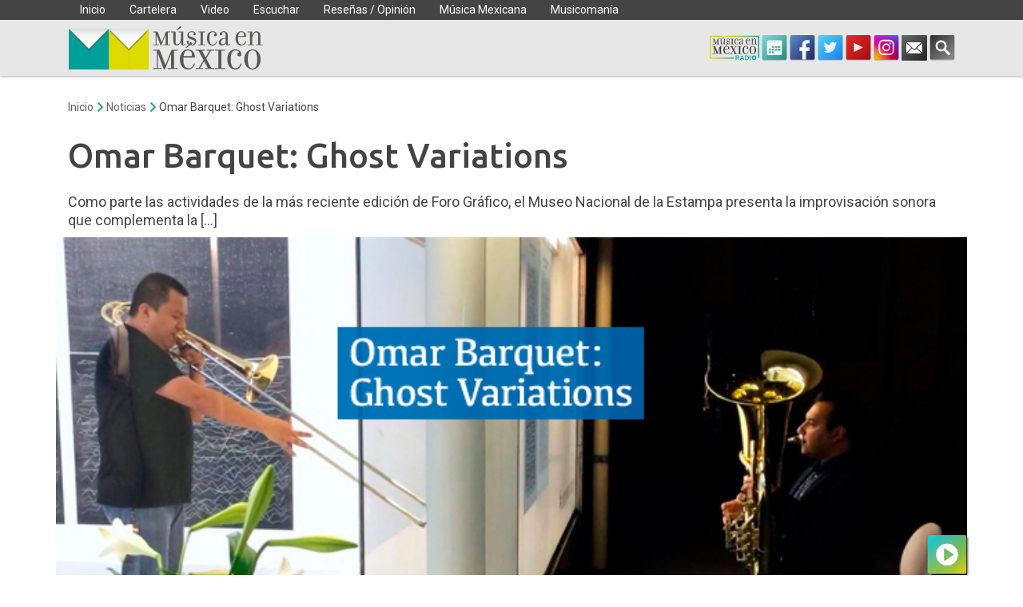

--- FILE ---
content_type: text/html; charset=UTF-8
request_url: https://musicaenmexico.com.mx/omar-barquet-ghost-variations/
body_size: 40411
content:
<!doctype html>
<html lang="es-MX" >
<head>
	<meta charset="UTF-8">
	
	<link rel="apple-touch-icon" sizes="57x57" href="https://musicaenmexico.com.mx/wp-content/themes/musicaenmexico-theme/img/icons/apple-icon-57x57.png">
	<link rel="apple-touch-icon" sizes="60x60" href="https://musicaenmexico.com.mx/wp-content/themes/musicaenmexico-theme/img/icons/apple-icon-60x60.png">
	<link rel="apple-touch-icon" sizes="72x72" href="https://musicaenmexico.com.mx/wp-content/themes/musicaenmexico-theme/img/icons/apple-icon-72x72.png">
	<link rel="apple-touch-icon" sizes="76x76" href="https://musicaenmexico.com.mx/wp-content/themes/musicaenmexico-theme/img/icons/apple-icon-76x76.png">
	<link rel="apple-touch-icon" sizes="114x114" href="https://musicaenmexico.com.mx/wp-content/themes/musicaenmexico-theme/img/icons/apple-icon-114x114.png">
	<link rel="apple-touch-icon" sizes="120x120" href="https://musicaenmexico.com.mx/wp-content/themes/musicaenmexico-theme/img/icons/apple-icon-120x120.png">
	<link rel="apple-touch-icon" sizes="144x144" href="https://musicaenmexico.com.mx/wp-content/themes/musicaenmexico-theme/img/icons/apple-icon-144x144.png">
	<link rel="apple-touch-icon" sizes="152x152" href="https://musicaenmexico.com.mx/wp-content/themes/musicaenmexico-theme/img/icons/apple-icon-152x152.png">
	<link rel="apple-touch-icon" sizes="180x180" href="https://musicaenmexico.com.mx/wp-content/themes/musicaenmexico-theme/img/icons/apple-icon-180x180.png">
	<link rel="icon" type="image/png" sizes="192x192"  href="https://musicaenmexico.com.mx/wp-content/themes/musicaenmexico-theme/img/icons/android-icon-192x192.png">
	<link rel="icon" type="image/png" sizes="32x32" href="https://musicaenmexico.com.mx/wp-content/themes/musicaenmexico-theme/img/icons/favicon-32x32.png">
	<link rel="icon" type="image/png" sizes="96x96" href="https://musicaenmexico.com.mx/wp-content/themes/musicaenmexico-theme/img/icons/favicon-96x96.png">
	<link rel="icon" type="image/png" sizes="16x16" href="https://musicaenmexico.com.mx/wp-content/themes/musicaenmexico-theme/img/icons/favicon-16x16.png">
	<link rel="manifest" href="https://musicaenmexico.com.mx/wp-content/themes/musicaenmexico-theme/img/icons/manifest.json">
	<meta name="msapplication-TileColor" content="#e7e7e7">
	<meta name="msapplication-TileImage" content="https://musicaenmexico.com.mx/wp-content/themes/musicaenmexico-theme/img/icons/ms-icon-144x144.png">
	<meta name="theme-color" content="#e7e7e7">
	
	<link href="//www.google-analytics.com" rel="dns-prefetch">
	<link rel="dns-prefetch" href="//fonts.googleapis.com" />
	<link rel="dns-prefetch" href="//fonts.gstatic.com" />
	<link rel="dns-prefetch" href="//google-analytics.com" />
	<link rel="dns-prefetch" href="//www.google-analytics.com" />
	<link rel="dns-prefetch" href="//youtube.com" />
	<link rel="dns-prefetch" href="//connect.facebook.net" />
	<link rel="dns-prefetch" href="//stats.wp.com" />
	
	<meta http-equiv="X-UA-Compatible" content="IE=edge,chrome=1">
	<meta name="viewport" content="width=device-width, initial-scale=1.0">
	<!--<meta name="apple-itunes-app" content="app-id=1155098434" >
	<meta name="google-play-app" content="app-id=mx.blimp.musicaenmexico">-->
		
	<meta name='robots' content='index, follow, max-image-preview:large, max-snippet:-1, max-video-preview:-1' />
			<script>
				// Allow detecting when fb api is loaded.
				function Deferred() {
					var self = this;
					this.promise = new Promise( function( resolve, reject ) {
						self.reject  = reject;
						self.resolve = resolve;
					});
				}
				window.fbLoaded = new Deferred();

				window.fbAsyncInit = function() {
					FB.init({
						appId            : '1474026706197212',
						autoLogAppEvents : true,
						xfbml            : true,
						version          : 'v3.0'
					});

					window.fbLoaded.resolve();
				};

				(function(d, s, id){
					var js, fjs = d.getElementsByTagName(s)[0];
					if (d.getElementById(id)) {return;}
					js = d.createElement(s); js.id = id;
					js.src = "https://connect.facebook.net/en_US/sdk.js";
					fjs.parentNode.insertBefore(js, fjs);
				}(document, 'script', 'facebook-jssdk'));
			</script>
			
	<!-- This site is optimized with the Yoast SEO plugin v26.5 - https://yoast.com/wordpress/plugins/seo/ -->
	<title>Omar Barquet: Ghost Variations - Música en México</title>
	<link rel="canonical" href="https://musicaenmexico.com.mx/omar-barquet-ghost-variations/" />
	<meta property="og:locale" content="es_MX" />
	<meta property="og:type" content="article" />
	<meta property="og:title" content="Omar Barquet: Ghost Variations - Música en México" />
	<meta property="og:description" content="Como parte las actividades de la más reciente edición de Foro Gráfico, el Museo Nacional de la Estampa presenta la improvisación sonora que complementa la [&hellip;]" />
	<meta property="og:url" content="https://musicaenmexico.com.mx/omar-barquet-ghost-variations/" />
	<meta property="og:site_name" content="Música en México" />
	<meta property="article:publisher" content="https://www.facebook.com/MusicaenMex" />
	<meta property="article:published_time" content="2018-05-29T20:05:55+00:00" />
	<meta property="og:image" content="https://musicaenmexico.com.mx/wp-content/uploads/2018/05/Omar_barquet.jpg" />
	<meta property="og:image:width" content="660" />
	<meta property="og:image:height" content="360" />
	<meta property="og:image:type" content="image/jpeg" />
	<meta name="author" content="Música en México" />
	<meta name="twitter:label1" content="Escrito por" />
	<meta name="twitter:data1" content="Música en México" />
	<meta name="twitter:label2" content="Tiempo de lectura" />
	<meta name="twitter:data2" content="1 minuto" />
	<script type="application/ld+json" class="yoast-schema-graph">{"@context":"https://schema.org","@graph":[{"@type":["Article","BlogPosting"],"@id":"https://musicaenmexico.com.mx/omar-barquet-ghost-variations/#article","isPartOf":{"@id":"https://musicaenmexico.com.mx/omar-barquet-ghost-variations/"},"author":{"name":"Música en México","@id":"https://musicaenmexico.com.mx/#/schema/person/d178f84265852c403b1bf73a95f211ec"},"headline":"Omar Barquet: Ghost Variations","datePublished":"2018-05-29T20:05:55+00:00","mainEntityOfPage":{"@id":"https://musicaenmexico.com.mx/omar-barquet-ghost-variations/"},"wordCount":145,"publisher":{"@id":"https://musicaenmexico.com.mx/#organization"},"image":{"@id":"https://musicaenmexico.com.mx/omar-barquet-ghost-variations/#primaryimage"},"thumbnailUrl":"https://musicaenmexico.com.mx/wp-content/uploads/2018/05/Omar_barquet.jpg","keywords":["arte sonoro","Museo Nacional de la Estampa","Omar Barquet"],"articleSection":["Noticias"],"inLanguage":"es-MX"},{"@type":"WebPage","@id":"https://musicaenmexico.com.mx/omar-barquet-ghost-variations/","url":"https://musicaenmexico.com.mx/omar-barquet-ghost-variations/","name":"Omar Barquet: Ghost Variations - Música en México","isPartOf":{"@id":"https://musicaenmexico.com.mx/#website"},"primaryImageOfPage":{"@id":"https://musicaenmexico.com.mx/omar-barquet-ghost-variations/#primaryimage"},"image":{"@id":"https://musicaenmexico.com.mx/omar-barquet-ghost-variations/#primaryimage"},"thumbnailUrl":"https://musicaenmexico.com.mx/wp-content/uploads/2018/05/Omar_barquet.jpg","datePublished":"2018-05-29T20:05:55+00:00","breadcrumb":{"@id":"https://musicaenmexico.com.mx/omar-barquet-ghost-variations/#breadcrumb"},"inLanguage":"es-MX","potentialAction":[{"@type":"ReadAction","target":["https://musicaenmexico.com.mx/omar-barquet-ghost-variations/"]}]},{"@type":"ImageObject","inLanguage":"es-MX","@id":"https://musicaenmexico.com.mx/omar-barquet-ghost-variations/#primaryimage","url":"https://musicaenmexico.com.mx/wp-content/uploads/2018/05/Omar_barquet.jpg","contentUrl":"https://musicaenmexico.com.mx/wp-content/uploads/2018/05/Omar_barquet.jpg","width":660,"height":360},{"@type":"BreadcrumbList","@id":"https://musicaenmexico.com.mx/omar-barquet-ghost-variations/#breadcrumb","itemListElement":[{"@type":"ListItem","position":1,"name":"Home","item":"https://musicaenmexico.com.mx/"},{"@type":"ListItem","position":2,"name":"Noticias","item":"https://musicaenmexico.com.mx/noticias/"},{"@type":"ListItem","position":3,"name":"Omar Barquet: Ghost Variations"}]},{"@type":"WebSite","@id":"https://musicaenmexico.com.mx/#website","url":"https://musicaenmexico.com.mx/","name":"Música en México","description":"Panorama de la música clásica en México","publisher":{"@id":"https://musicaenmexico.com.mx/#organization"},"alternateName":"Música en México A.C.","potentialAction":[{"@type":"SearchAction","target":{"@type":"EntryPoint","urlTemplate":"https://musicaenmexico.com.mx/?s={search_term_string}"},"query-input":{"@type":"PropertyValueSpecification","valueRequired":true,"valueName":"search_term_string"}}],"inLanguage":"es-MX"},{"@type":"Organization","@id":"https://musicaenmexico.com.mx/#organization","name":"Música en México","url":"https://musicaenmexico.com.mx/","logo":{"@type":"ImageObject","inLanguage":"es-MX","@id":"https://musicaenmexico.com.mx/#/schema/logo/image/","url":"https://musicaenmexico.com.mx/wp-content/uploads/2019/05/mm-logo.png","contentUrl":"https://musicaenmexico.com.mx/wp-content/uploads/2019/05/mm-logo.png","width":576,"height":126,"caption":"Música en México"},"image":{"@id":"https://musicaenmexico.com.mx/#/schema/logo/image/"},"sameAs":["https://www.facebook.com/MusicaenMex","https://x.com/MusicaenMx","https://www.instagram.com/musicaenmexico/","https://www.youtube.com/user/MusicaenMx/"]},{"@type":"Person","@id":"https://musicaenmexico.com.mx/#/schema/person/d178f84265852c403b1bf73a95f211ec","name":"Música en México","image":{"@type":"ImageObject","inLanguage":"es-MX","@id":"https://musicaenmexico.com.mx/#/schema/person/image/","url":"https://secure.gravatar.com/avatar/2199af6ab636ed1792f29527c2e7d1d4bfc464052e678a49445822dabfed1cca?s=96&r=g","contentUrl":"https://secure.gravatar.com/avatar/2199af6ab636ed1792f29527c2e7d1d4bfc464052e678a49445822dabfed1cca?s=96&r=g","caption":"Música en México"},"description":"Redacción. Música en México tiene la misión de promover la música clásica – y la música nueva – en México, y de dar a conocer una selección de las actividades musicales en el resto del mundo.","sameAs":["https://x.com/musicaenmx"],"url":"https://musicaenmexico.com.mx/author/adminmusica/"}]}</script>
	<!-- / Yoast SEO plugin. -->


<link rel='dns-prefetch' href='//stats.wp.com' />
<link rel='dns-prefetch' href='//v0.wordpress.com' />
<link rel="alternate" type="application/rss+xml" title="Música en México &raquo; Feed" href="https://musicaenmexico.com.mx/feed/" />
<link rel="alternate" type="application/rss+xml" title="Música en México &raquo; RSS de los comentarios" href="https://musicaenmexico.com.mx/comments/feed/" />
<link rel="alternate" title="oEmbed (JSON)" type="application/json+oembed" href="https://musicaenmexico.com.mx/wp-json/oembed/1.0/embed?url=https%3A%2F%2Fmusicaenmexico.com.mx%2Fomar-barquet-ghost-variations%2F" />
<link rel="alternate" title="oEmbed (XML)" type="text/xml+oembed" href="https://musicaenmexico.com.mx/wp-json/oembed/1.0/embed?url=https%3A%2F%2Fmusicaenmexico.com.mx%2Fomar-barquet-ghost-variations%2F&#038;format=xml" />
<style id='wp-img-auto-sizes-contain-inline-css' type='text/css'>
img:is([sizes=auto i],[sizes^="auto," i]){contain-intrinsic-size:3000px 1500px}
/*# sourceURL=wp-img-auto-sizes-contain-inline-css */
</style>
<style id='wp-emoji-styles-inline-css' type='text/css'>

	img.wp-smiley, img.emoji {
		display: inline !important;
		border: none !important;
		box-shadow: none !important;
		height: 1em !important;
		width: 1em !important;
		margin: 0 0.07em !important;
		vertical-align: -0.1em !important;
		background: none !important;
		padding: 0 !important;
	}
/*# sourceURL=wp-emoji-styles-inline-css */
</style>
<style id='wp-block-library-inline-css' type='text/css'>
:root{--wp-block-synced-color:#7a00df;--wp-block-synced-color--rgb:122,0,223;--wp-bound-block-color:var(--wp-block-synced-color);--wp-editor-canvas-background:#ddd;--wp-admin-theme-color:#007cba;--wp-admin-theme-color--rgb:0,124,186;--wp-admin-theme-color-darker-10:#006ba1;--wp-admin-theme-color-darker-10--rgb:0,107,160.5;--wp-admin-theme-color-darker-20:#005a87;--wp-admin-theme-color-darker-20--rgb:0,90,135;--wp-admin-border-width-focus:2px}@media (min-resolution:192dpi){:root{--wp-admin-border-width-focus:1.5px}}.wp-element-button{cursor:pointer}:root .has-very-light-gray-background-color{background-color:#eee}:root .has-very-dark-gray-background-color{background-color:#313131}:root .has-very-light-gray-color{color:#eee}:root .has-very-dark-gray-color{color:#313131}:root .has-vivid-green-cyan-to-vivid-cyan-blue-gradient-background{background:linear-gradient(135deg,#00d084,#0693e3)}:root .has-purple-crush-gradient-background{background:linear-gradient(135deg,#34e2e4,#4721fb 50%,#ab1dfe)}:root .has-hazy-dawn-gradient-background{background:linear-gradient(135deg,#faaca8,#dad0ec)}:root .has-subdued-olive-gradient-background{background:linear-gradient(135deg,#fafae1,#67a671)}:root .has-atomic-cream-gradient-background{background:linear-gradient(135deg,#fdd79a,#004a59)}:root .has-nightshade-gradient-background{background:linear-gradient(135deg,#330968,#31cdcf)}:root .has-midnight-gradient-background{background:linear-gradient(135deg,#020381,#2874fc)}:root{--wp--preset--font-size--normal:16px;--wp--preset--font-size--huge:42px}.has-regular-font-size{font-size:1em}.has-larger-font-size{font-size:2.625em}.has-normal-font-size{font-size:var(--wp--preset--font-size--normal)}.has-huge-font-size{font-size:var(--wp--preset--font-size--huge)}.has-text-align-center{text-align:center}.has-text-align-left{text-align:left}.has-text-align-right{text-align:right}.has-fit-text{white-space:nowrap!important}#end-resizable-editor-section{display:none}.aligncenter{clear:both}.items-justified-left{justify-content:flex-start}.items-justified-center{justify-content:center}.items-justified-right{justify-content:flex-end}.items-justified-space-between{justify-content:space-between}.screen-reader-text{border:0;clip-path:inset(50%);height:1px;margin:-1px;overflow:hidden;padding:0;position:absolute;width:1px;word-wrap:normal!important}.screen-reader-text:focus{background-color:#ddd;clip-path:none;color:#444;display:block;font-size:1em;height:auto;left:5px;line-height:normal;padding:15px 23px 14px;text-decoration:none;top:5px;width:auto;z-index:100000}html :where(.has-border-color){border-style:solid}html :where([style*=border-top-color]){border-top-style:solid}html :where([style*=border-right-color]){border-right-style:solid}html :where([style*=border-bottom-color]){border-bottom-style:solid}html :where([style*=border-left-color]){border-left-style:solid}html :where([style*=border-width]){border-style:solid}html :where([style*=border-top-width]){border-top-style:solid}html :where([style*=border-right-width]){border-right-style:solid}html :where([style*=border-bottom-width]){border-bottom-style:solid}html :where([style*=border-left-width]){border-left-style:solid}html :where(img[class*=wp-image-]){height:auto;max-width:100%}:where(figure){margin:0 0 1em}html :where(.is-position-sticky){--wp-admin--admin-bar--position-offset:var(--wp-admin--admin-bar--height,0px)}@media screen and (max-width:600px){html :where(.is-position-sticky){--wp-admin--admin-bar--position-offset:0px}}

/*# sourceURL=wp-block-library-inline-css */
</style><style id='global-styles-inline-css' type='text/css'>
:root{--wp--preset--aspect-ratio--square: 1;--wp--preset--aspect-ratio--4-3: 4/3;--wp--preset--aspect-ratio--3-4: 3/4;--wp--preset--aspect-ratio--3-2: 3/2;--wp--preset--aspect-ratio--2-3: 2/3;--wp--preset--aspect-ratio--16-9: 16/9;--wp--preset--aspect-ratio--9-16: 9/16;--wp--preset--color--black: #000000;--wp--preset--color--cyan-bluish-gray: #abb8c3;--wp--preset--color--white: #ffffff;--wp--preset--color--pale-pink: #f78da7;--wp--preset--color--vivid-red: #cf2e2e;--wp--preset--color--luminous-vivid-orange: #ff6900;--wp--preset--color--luminous-vivid-amber: #fcb900;--wp--preset--color--light-green-cyan: #7bdcb5;--wp--preset--color--vivid-green-cyan: #00d084;--wp--preset--color--pale-cyan-blue: #8ed1fc;--wp--preset--color--vivid-cyan-blue: #0693e3;--wp--preset--color--vivid-purple: #9b51e0;--wp--preset--gradient--vivid-cyan-blue-to-vivid-purple: linear-gradient(135deg,rgb(6,147,227) 0%,rgb(155,81,224) 100%);--wp--preset--gradient--light-green-cyan-to-vivid-green-cyan: linear-gradient(135deg,rgb(122,220,180) 0%,rgb(0,208,130) 100%);--wp--preset--gradient--luminous-vivid-amber-to-luminous-vivid-orange: linear-gradient(135deg,rgb(252,185,0) 0%,rgb(255,105,0) 100%);--wp--preset--gradient--luminous-vivid-orange-to-vivid-red: linear-gradient(135deg,rgb(255,105,0) 0%,rgb(207,46,46) 100%);--wp--preset--gradient--very-light-gray-to-cyan-bluish-gray: linear-gradient(135deg,rgb(238,238,238) 0%,rgb(169,184,195) 100%);--wp--preset--gradient--cool-to-warm-spectrum: linear-gradient(135deg,rgb(74,234,220) 0%,rgb(151,120,209) 20%,rgb(207,42,186) 40%,rgb(238,44,130) 60%,rgb(251,105,98) 80%,rgb(254,248,76) 100%);--wp--preset--gradient--blush-light-purple: linear-gradient(135deg,rgb(255,206,236) 0%,rgb(152,150,240) 100%);--wp--preset--gradient--blush-bordeaux: linear-gradient(135deg,rgb(254,205,165) 0%,rgb(254,45,45) 50%,rgb(107,0,62) 100%);--wp--preset--gradient--luminous-dusk: linear-gradient(135deg,rgb(255,203,112) 0%,rgb(199,81,192) 50%,rgb(65,88,208) 100%);--wp--preset--gradient--pale-ocean: linear-gradient(135deg,rgb(255,245,203) 0%,rgb(182,227,212) 50%,rgb(51,167,181) 100%);--wp--preset--gradient--electric-grass: linear-gradient(135deg,rgb(202,248,128) 0%,rgb(113,206,126) 100%);--wp--preset--gradient--midnight: linear-gradient(135deg,rgb(2,3,129) 0%,rgb(40,116,252) 100%);--wp--preset--font-size--small: 13px;--wp--preset--font-size--medium: 20px;--wp--preset--font-size--large: 36px;--wp--preset--font-size--x-large: 42px;--wp--preset--spacing--20: 0.44rem;--wp--preset--spacing--30: 0.67rem;--wp--preset--spacing--40: 1rem;--wp--preset--spacing--50: 1.5rem;--wp--preset--spacing--60: 2.25rem;--wp--preset--spacing--70: 3.38rem;--wp--preset--spacing--80: 5.06rem;--wp--preset--shadow--natural: 6px 6px 9px rgba(0, 0, 0, 0.2);--wp--preset--shadow--deep: 12px 12px 50px rgba(0, 0, 0, 0.4);--wp--preset--shadow--sharp: 6px 6px 0px rgba(0, 0, 0, 0.2);--wp--preset--shadow--outlined: 6px 6px 0px -3px rgb(255, 255, 255), 6px 6px rgb(0, 0, 0);--wp--preset--shadow--crisp: 6px 6px 0px rgb(0, 0, 0);}:where(.is-layout-flex){gap: 0.5em;}:where(.is-layout-grid){gap: 0.5em;}body .is-layout-flex{display: flex;}.is-layout-flex{flex-wrap: wrap;align-items: center;}.is-layout-flex > :is(*, div){margin: 0;}body .is-layout-grid{display: grid;}.is-layout-grid > :is(*, div){margin: 0;}:where(.wp-block-columns.is-layout-flex){gap: 2em;}:where(.wp-block-columns.is-layout-grid){gap: 2em;}:where(.wp-block-post-template.is-layout-flex){gap: 1.25em;}:where(.wp-block-post-template.is-layout-grid){gap: 1.25em;}.has-black-color{color: var(--wp--preset--color--black) !important;}.has-cyan-bluish-gray-color{color: var(--wp--preset--color--cyan-bluish-gray) !important;}.has-white-color{color: var(--wp--preset--color--white) !important;}.has-pale-pink-color{color: var(--wp--preset--color--pale-pink) !important;}.has-vivid-red-color{color: var(--wp--preset--color--vivid-red) !important;}.has-luminous-vivid-orange-color{color: var(--wp--preset--color--luminous-vivid-orange) !important;}.has-luminous-vivid-amber-color{color: var(--wp--preset--color--luminous-vivid-amber) !important;}.has-light-green-cyan-color{color: var(--wp--preset--color--light-green-cyan) !important;}.has-vivid-green-cyan-color{color: var(--wp--preset--color--vivid-green-cyan) !important;}.has-pale-cyan-blue-color{color: var(--wp--preset--color--pale-cyan-blue) !important;}.has-vivid-cyan-blue-color{color: var(--wp--preset--color--vivid-cyan-blue) !important;}.has-vivid-purple-color{color: var(--wp--preset--color--vivid-purple) !important;}.has-black-background-color{background-color: var(--wp--preset--color--black) !important;}.has-cyan-bluish-gray-background-color{background-color: var(--wp--preset--color--cyan-bluish-gray) !important;}.has-white-background-color{background-color: var(--wp--preset--color--white) !important;}.has-pale-pink-background-color{background-color: var(--wp--preset--color--pale-pink) !important;}.has-vivid-red-background-color{background-color: var(--wp--preset--color--vivid-red) !important;}.has-luminous-vivid-orange-background-color{background-color: var(--wp--preset--color--luminous-vivid-orange) !important;}.has-luminous-vivid-amber-background-color{background-color: var(--wp--preset--color--luminous-vivid-amber) !important;}.has-light-green-cyan-background-color{background-color: var(--wp--preset--color--light-green-cyan) !important;}.has-vivid-green-cyan-background-color{background-color: var(--wp--preset--color--vivid-green-cyan) !important;}.has-pale-cyan-blue-background-color{background-color: var(--wp--preset--color--pale-cyan-blue) !important;}.has-vivid-cyan-blue-background-color{background-color: var(--wp--preset--color--vivid-cyan-blue) !important;}.has-vivid-purple-background-color{background-color: var(--wp--preset--color--vivid-purple) !important;}.has-black-border-color{border-color: var(--wp--preset--color--black) !important;}.has-cyan-bluish-gray-border-color{border-color: var(--wp--preset--color--cyan-bluish-gray) !important;}.has-white-border-color{border-color: var(--wp--preset--color--white) !important;}.has-pale-pink-border-color{border-color: var(--wp--preset--color--pale-pink) !important;}.has-vivid-red-border-color{border-color: var(--wp--preset--color--vivid-red) !important;}.has-luminous-vivid-orange-border-color{border-color: var(--wp--preset--color--luminous-vivid-orange) !important;}.has-luminous-vivid-amber-border-color{border-color: var(--wp--preset--color--luminous-vivid-amber) !important;}.has-light-green-cyan-border-color{border-color: var(--wp--preset--color--light-green-cyan) !important;}.has-vivid-green-cyan-border-color{border-color: var(--wp--preset--color--vivid-green-cyan) !important;}.has-pale-cyan-blue-border-color{border-color: var(--wp--preset--color--pale-cyan-blue) !important;}.has-vivid-cyan-blue-border-color{border-color: var(--wp--preset--color--vivid-cyan-blue) !important;}.has-vivid-purple-border-color{border-color: var(--wp--preset--color--vivid-purple) !important;}.has-vivid-cyan-blue-to-vivid-purple-gradient-background{background: var(--wp--preset--gradient--vivid-cyan-blue-to-vivid-purple) !important;}.has-light-green-cyan-to-vivid-green-cyan-gradient-background{background: var(--wp--preset--gradient--light-green-cyan-to-vivid-green-cyan) !important;}.has-luminous-vivid-amber-to-luminous-vivid-orange-gradient-background{background: var(--wp--preset--gradient--luminous-vivid-amber-to-luminous-vivid-orange) !important;}.has-luminous-vivid-orange-to-vivid-red-gradient-background{background: var(--wp--preset--gradient--luminous-vivid-orange-to-vivid-red) !important;}.has-very-light-gray-to-cyan-bluish-gray-gradient-background{background: var(--wp--preset--gradient--very-light-gray-to-cyan-bluish-gray) !important;}.has-cool-to-warm-spectrum-gradient-background{background: var(--wp--preset--gradient--cool-to-warm-spectrum) !important;}.has-blush-light-purple-gradient-background{background: var(--wp--preset--gradient--blush-light-purple) !important;}.has-blush-bordeaux-gradient-background{background: var(--wp--preset--gradient--blush-bordeaux) !important;}.has-luminous-dusk-gradient-background{background: var(--wp--preset--gradient--luminous-dusk) !important;}.has-pale-ocean-gradient-background{background: var(--wp--preset--gradient--pale-ocean) !important;}.has-electric-grass-gradient-background{background: var(--wp--preset--gradient--electric-grass) !important;}.has-midnight-gradient-background{background: var(--wp--preset--gradient--midnight) !important;}.has-small-font-size{font-size: var(--wp--preset--font-size--small) !important;}.has-medium-font-size{font-size: var(--wp--preset--font-size--medium) !important;}.has-large-font-size{font-size: var(--wp--preset--font-size--large) !important;}.has-x-large-font-size{font-size: var(--wp--preset--font-size--x-large) !important;}
/*# sourceURL=global-styles-inline-css */
</style>

<style id='classic-theme-styles-inline-css' type='text/css'>
/*! This file is auto-generated */
.wp-block-button__link{color:#fff;background-color:#32373c;border-radius:9999px;box-shadow:none;text-decoration:none;padding:calc(.667em + 2px) calc(1.333em + 2px);font-size:1.125em}.wp-block-file__button{background:#32373c;color:#fff;text-decoration:none}
/*# sourceURL=/wp-includes/css/classic-themes.min.css */
</style>
<link rel='stylesheet' id='boostrap-grid-css' href='https://musicaenmexico.com.mx/wp-content/themes/musicaenmexico-theme/css/bootstrap-grid.css?ver=6.9' type='text/css' media='all' />
<link rel='stylesheet' id='mm-styles-css' href='https://musicaenmexico.com.mx/wp-content/themes/musicaenmexico-theme/css/main.css?ver=4.0.31768762543' type='text/css' media='all' />
<link rel="https://api.w.org/" href="https://musicaenmexico.com.mx/wp-json/" /><link rel="alternate" title="JSON" type="application/json" href="https://musicaenmexico.com.mx/wp-json/wp/v2/posts/32387" /><link rel="EditURI" type="application/rsd+xml" title="RSD" href="https://musicaenmexico.com.mx/xmlrpc.php?rsd" />
	<style>img#wpstats{display:none}</style>
		      <meta name="onesignal" content="wordpress-plugin"/>
            <script>

      window.OneSignalDeferred = window.OneSignalDeferred || [];

      OneSignalDeferred.push(function(OneSignal) {
        var oneSignal_options = {};
        window._oneSignalInitOptions = oneSignal_options;

        oneSignal_options['serviceWorkerParam'] = { scope: '/wp-content/plugins/onesignal-free-web-push-notifications/sdk_files/push/onesignal/' };
oneSignal_options['serviceWorkerPath'] = 'OneSignalSDKWorker.js';

        OneSignal.Notifications.setDefaultUrl("https://musicaenmexico.com.mx");

        oneSignal_options['wordpress'] = true;
oneSignal_options['appId'] = '1c143123-aa62-49e1-a8db-0759841739c6';
oneSignal_options['allowLocalhostAsSecureOrigin'] = true;
oneSignal_options['welcomeNotification'] = { };
oneSignal_options['welcomeNotification']['disable'] = true;
oneSignal_options['path'] = "https://musicaenmexico.com.mx/wp-content/plugins/onesignal-free-web-push-notifications/sdk_files/";
oneSignal_options['promptOptions'] = { };
oneSignal_options['promptOptions']['actionMessage'] = "Recibe lo mejor de la música clásica en México, suscríbete.";
oneSignal_options['promptOptions']['acceptButtonText'] = "Suscribir";
oneSignal_options['promptOptions']['cancelButtonText'] = "Cancelar";
              OneSignal.init(window._oneSignalInitOptions);
              OneSignal.Slidedown.promptPush()      });

      function documentInitOneSignal() {
        var oneSignal_elements = document.getElementsByClassName("OneSignal-prompt");

        var oneSignalLinkClickHandler = function(event) { OneSignal.Notifications.requestPermission(); event.preventDefault(); };        for(var i = 0; i < oneSignal_elements.length; i++)
          oneSignal_elements[i].addEventListener('click', oneSignalLinkClickHandler, false);
      }

      if (document.readyState === 'complete') {
           documentInitOneSignal();
      }
      else {
           window.addEventListener("load", function(event){
               documentInitOneSignal();
          });
      }
    </script>
<link rel="amphtml" href="https://musicaenmexico.com.mx/omar-barquet-ghost-variations/amp/">	<link rel="preconnect" href="https://fonts.gstatic.com">
	<link href="https://fonts.googleapis.com/css2?family=Roboto:ital,wght@0,400;0,700;1,400;1,700&family=Ubuntu:ital,wght@0,500;1,500&display=swap" rel="stylesheet">
	<script>
		var _ga_tracking = 0;
		var _max_ga = 10;
		var TuneInStatus = 'charging';
	</script>
	
	    <!-- Google tag (gtag.js) -->
	<script async src="https://www.googletagmanager.com/gtag/js?id=G-WZXGNCZ9Z0"></script>
	<script>
		window.dataLayer = window.dataLayer || [];
		function gtag(){dataLayer.push(arguments);}
		gtag('js', new Date());
		gtag('config', 'G-WZXGNCZ9Z0');
	</script>
    	<!-- Facebook Pixel Code -->
		<script>
		window.fbAsyncInit = function() {
			FB.init({
				appId      : '1474026706197212',
				xfbml      : true,
				version    : 'v19.0'
			});
			FB.AppEvents.logPageView();
		};

		(function(d, s, id){
			var js, fjs = d.getElementsByTagName(s)[0];
			if (d.getElementById(id)) {return;}
			js = d.createElement(s); js.id = id;
			js.src = "https://connect.facebook.net/en_US/sdk.js";
			fjs.parentNode.insertBefore(js, fjs);
		}(document, 'script', 'facebook-jssdk'));
	</script>

	<!-- End Facebook Pixel Code -->

<link rel='stylesheet' id='slick-css' href='https://musicaenmexico.com.mx/wp-content/themes/musicaenmexico-theme/css/slick/slick.css?ver=6.9' type='text/css' media='all' />
</head>
<body class="wp-singular post-template-default single single-post postid-32387 single-format-standard wp-theme-musicaenmexico-theme" >
<div id="page-loading"><div class="logo"></div></div>
<div id="fb-root"></div>
<!-- wrapper -->
<div class="wrapper" id="page" itemscope="itemscope" itemtype="http://schema.org/WebPage">
	<!-- header -->
	<header class="header clear" role="banner">
		
		<div  class="wrap">
			<div class="main-menu ">
				<div class="container">
					
					<nav class="nav" role="navigation" >
						<div class="menu-container"><ul class="menu clear"><li id="menu-item-14791" class="menu-item menu-item-type-post_type menu-item-object-page menu-item-home menu-item-has-children menu-item-14791"><a href="https://musicaenmexico.com.mx/">Inicio</a>
<ul class="sub-menu">
	<li id="menu-item-26918" class="menu-item menu-item-type-post_type menu-item-object-page menu-item-26918"><a href="https://musicaenmexico.com.mx/contacto/">Contacto</a></li>
	<li id="menu-item-26919" class="menu-item menu-item-type-post_type menu-item-object-page menu-item-26919"><a href="https://musicaenmexico.com.mx/quienes-somos/">Quienes Somos</a></li>
	<li id="menu-item-27235" class="menu-item menu-item-type-post_type menu-item-object-page menu-item-27235"><a href="https://musicaenmexico.com.mx/descarga-la-app-musica-clasica-mexico/">App</a></li>
	<li id="menu-item-13511" class="menu-item menu-item-type-taxonomy menu-item-object-category current-post-ancestor current-menu-parent current-post-parent menu-item-13511"><a href="https://musicaenmexico.com.mx/noticias/">Noticias</a></li>
	<li id="menu-item-27300" class="menu-item menu-item-type-post_type menu-item-object-page menu-item-27300"><a href="https://musicaenmexico.com.mx/suscribete/">Suscríbete y recibe un eBook</a></li>
</ul>
</li>
<li id="menu-item-12549" class="menu-item menu-item-type-custom menu-item-object-custom menu-item-has-children menu-item-12549"><a href="https://musicaenmexico.com.mx/cartelera/">Cartelera</a>
<ul class="sub-menu">
	<li id="menu-item-31103" class="menu-item menu-item-type-custom menu-item-object-custom menu-item-31103"><a href="https://musicaenmexico.com.mx/salas/">Salas de Concierto</a></li>
	<li id="menu-item-49728" class="menu-item menu-item-type-custom menu-item-object-custom menu-item-49728"><a href="https://musicaenmexico.com.mx/cartelera/bellas-artes/">Bellas Artes</a></li>
	<li id="menu-item-27189" class="menu-item menu-item-type-taxonomy menu-item-object-salas menu-item-27189"><a href="https://musicaenmexico.com.mx/cartelera/sala-nezahualcoyotl-unam/">Sala Nezahualcóyotl</a></li>
	<li id="menu-item-27191" class="menu-item menu-item-type-taxonomy menu-item-object-salas menu-item-27191"><a href="https://musicaenmexico.com.mx/cartelera/cenart/">CENART</a></li>
	<li id="menu-item-27190" class="menu-item menu-item-type-taxonomy menu-item-object-salas menu-item-27190"><a href="https://musicaenmexico.com.mx/cartelera/auditorio-nacional/">Auditorio Nacional</a></li>
</ul>
</li>
<li id="menu-item-46838" class="menu-item menu-item-type-custom menu-item-object-custom menu-item-has-children menu-item-46838"><a href="#">Video</a>
<ul class="sub-menu">
	<li id="menu-item-49560" class="menu-item menu-item-type-taxonomy menu-item-object-category menu-item-49560"><a href="https://musicaenmexico.com.mx/en-vivo-desde-mexico/">En vivo desde México</a></li>
	<li id="menu-item-46841" class="menu-item menu-item-type-taxonomy menu-item-object-category menu-item-46841"><a href="https://musicaenmexico.com.mx/obras-maestras/">Obras maestras</a></li>
	<li id="menu-item-46842" class="menu-item menu-item-type-taxonomy menu-item-object-category menu-item-46842"><a href="https://musicaenmexico.com.mx/opera-en-europa/">Ópera en Europa</a></li>
</ul>
</li>
<li id="menu-item-16982" class="menu-item menu-item-type-custom menu-item-object-custom menu-item-has-children menu-item-16982"><a href="https://musicaenmexico.com.mx/multimedia">Escuchar</a>
<ul class="sub-menu">
	<li id="menu-item-14790" class="menu-item menu-item-type-post_type menu-item-object-page menu-item-14790"><a href="https://musicaenmexico.com.mx/musica-clasica-en-linea/">Radio</a></li>
</ul>
</li>
<li id="menu-item-17961" class="menu-item menu-item-type-custom menu-item-object-custom menu-item-has-children menu-item-17961"><a href="#">Reseñas / Opinión</a>
<ul class="sub-menu">
	<li id="menu-item-17962" class="menu-item menu-item-type-taxonomy menu-item-object-category menu-item-has-children menu-item-17962"><a href="https://musicaenmexico.com.mx/nuestros-criticos/">Nuestros Críticos</a>
	<ul class="sub-menu">
		<li id="menu-item-16984" class="menu-item menu-item-type-taxonomy menu-item-object-cmultimedia menu-item-16984"><a href="https://musicaenmexico.com.mx/multimedia/podcast/">Podcast</a></li>
		<li id="menu-item-19875" class="menu-item menu-item-type-taxonomy menu-item-object-cmusicomania menu-item-19875"><a href="https://musicaenmexico.com.mx/musicomania/discos-diccionario-musical/">Discos</a></li>
		<li id="menu-item-19876" class="menu-item menu-item-type-taxonomy menu-item-object-cmusicomania menu-item-19876"><a href="https://musicaenmexico.com.mx/musicomania/libros-diccionario-musical/">Libros</a></li>
	</ul>
</li>
	<li id="menu-item-17963" class="menu-item menu-item-type-taxonomy menu-item-object-category menu-item-17963"><a href="https://musicaenmexico.com.mx/top-ten/">Top Ten</a></li>
</ul>
</li>
<li id="menu-item-18870" class="menu-item menu-item-type-custom menu-item-object-custom menu-item-has-children menu-item-18870"><a href="/musica-mexicana">Música Mexicana</a>
<ul class="sub-menu">
	<li id="menu-item-32869" class="menu-item menu-item-type-taxonomy menu-item-object-cmusica-mexicana menu-item-32869"><a href="https://musicaenmexico.com.mx/musica-mexicana/directores/">Directores</a></li>
	<li id="menu-item-49559" class="menu-item menu-item-type-taxonomy menu-item-object-cmusica-mexicana menu-item-49559"><a href="https://musicaenmexico.com.mx/musica-mexicana/himnos/">Himnos de México</a></li>
	<li id="menu-item-18872" class="menu-item menu-item-type-taxonomy menu-item-object-cmusica-mexicana menu-item-18872"><a href="https://musicaenmexico.com.mx/musica-mexicana/historia/">Historia, compositores</a></li>
	<li id="menu-item-62082" class="menu-item menu-item-type-taxonomy menu-item-object-cmusica-mexicana menu-item-62082"><a href="https://musicaenmexico.com.mx/musica-mexicana/musica-popular/">Música popular</a></li>
	<li id="menu-item-46477" class="menu-item menu-item-type-taxonomy menu-item-object-cmusica-mexicana menu-item-46477"><a href="https://musicaenmexico.com.mx/musica-mexicana/musica-tradicional/">Música tradicional mexicana</a></li>
	<li id="menu-item-59037" class="menu-item menu-item-type-taxonomy menu-item-object-cmusica-mexicana menu-item-59037"><a href="https://musicaenmexico.com.mx/musica-mexicana/nuestros-clasicos/">Nuestros clásicos</a></li>
	<li id="menu-item-32867" class="menu-item menu-item-type-taxonomy menu-item-object-cmusica-mexicana menu-item-32867"><a href="https://musicaenmexico.com.mx/musica-mexicana/pianistas-mexicanos/">Pianistas</a></li>
	<li id="menu-item-32868" class="menu-item menu-item-type-taxonomy menu-item-object-cmusica-mexicana menu-item-32868"><a href="https://musicaenmexico.com.mx/musica-mexicana/violinistas-mexicanos/">Violinistas</a></li>
	<li id="menu-item-49558" class="menu-item menu-item-type-taxonomy menu-item-object-cmusica-mexicana menu-item-49558"><a href="https://musicaenmexico.com.mx/musica-mexicana/violonchelistas-mexicanos/">Violonchelistas mexicanos</a></li>
</ul>
</li>
<li id="menu-item-19873" class="menu-item menu-item-type-custom menu-item-object-custom menu-item-has-children menu-item-19873"><a href="/musicomania">Musicomanía</a>
<ul class="sub-menu">
	<li id="menu-item-68407" class="menu-item menu-item-type-taxonomy menu-item-object-cmusicomania menu-item-68407"><a href="https://musicaenmexico.com.mx/musicomania/anecdotario/">Anecdotario</a></li>
	<li id="menu-item-54918" class="menu-item menu-item-type-taxonomy menu-item-object-cmusicomania menu-item-54918"><a href="https://musicaenmexico.com.mx/musicomania/charlas-musicales/">Charlas Musicales</a></li>
	<li id="menu-item-52891" class="menu-item menu-item-type-taxonomy menu-item-object-category menu-item-52891"><a href="https://musicaenmexico.com.mx/peliculas/">Cineteca Musical</a></li>
	<li id="menu-item-20816" class="menu-item menu-item-type-taxonomy menu-item-object-cmusicomania menu-item-20816"><a href="https://musicaenmexico.com.mx/musicomania/compositores/">Compositores</a></li>
	<li id="menu-item-19874" class="menu-item menu-item-type-taxonomy menu-item-object-cmusicomania menu-item-19874"><a href="https://musicaenmexico.com.mx/musicomania/diccionario-musical/">Enciclopedia Musical</a></li>
	<li id="menu-item-55195" class="menu-item menu-item-type-taxonomy menu-item-object-cmusicomania menu-item-55195"><a href="https://musicaenmexico.com.mx/musicomania/jazz/">El Rincón del JAZZ</a></li>
	<li id="menu-item-22631" class="menu-item menu-item-type-taxonomy menu-item-object-cmusicomania menu-item-22631"><a href="https://musicaenmexico.com.mx/musicomania/interpretes/">Intérpretes</a></li>
	<li id="menu-item-60027" class="menu-item menu-item-type-taxonomy menu-item-object-cmusicomania menu-item-60027"><a href="https://musicaenmexico.com.mx/musicomania/intermitencias/">Intermitencias</a></li>
	<li id="menu-item-46630" class="menu-item menu-item-type-custom menu-item-object-custom menu-item-46630"><a href="/historia">Historia de la música</a></li>
</ul>
</li>
</ul></div>					</nav>
				</div>
			
			
			</div>
			
			<div class="container-lg main">
				
				<div class="row justify-content-between align-items-center">
					
					<!-- logo -->
					<div class="col-auto align-items-center" style="position: relative" >
						<div class="d-flex wrap-logo ">
							<div class="toggle-menu pr-3">
								<a href="#" title="Ver Menú">
									<img src="[data-uri]" alt="" width="25" height="25">
								
								</a>
							</div>
							<div class="logo-container">
								
								<div class="logo" data-step="1" data-intro="Tenemos algunas novedades para ti.">
									
									<a href="https://musicaenmexico.com.mx"  >
										<img src="https://musicaenmexico.com.mx/wp-content/themes/musicaenmexico-theme/img/logo.svg" width="154" height="34" alt="Logo" loading="lazy" >
									</a>
								
								</div>
							
							</div>
						</div>
					
					
					</div>
					
					<!-- /logo -->
					<!-- nav -->
					
					
					<div class="col-auto block redes" >
						<div class="row no-gutters justify-content-end">
							<a href="#playradio" id="radio-top" title="Play radio" class="social-link show-radio on-mb" rel="nofollow" >
								<img src="[data-uri]" class="desktop" alt="radio"  />
								<img src="[data-uri]" alt="cartelera" class="mobile radio" width="32" height="32">
							</a>
							
							<a href="/cartelera"  title="Síguenos en facebook" class="social-link cartelera on-mb">
							
	                            <span >
									<img src="[data-uri]" alt="cartelera" width="32" height="32">
	                            </span>
							</a>
							
							<a href="https://www.facebook.com/MusicaenMex" target="_blank" title="Síguenos en facebook" class="social-link">
	                            <span >
									<img src="[data-uri]" alt="facebook" width="32" height="32">
	                            </span>
							</a>
								<a href="https://twitter.com/MusicaenMx" target="_blank" title="Síguenos en twitter" class="social-link">
	                            <span >
									<img src="[data-uri]" alt="twitter" width="32" height="32">
	                            </span>
							
							</a>
							<a href="https://www.youtube.com/MusicaenMx" target="_blank" title="youtube" class="social-link">
	                            <span >
									<img src="[data-uri]" alt="youtube" width="32" height="32">
	                            </span>
							</a>
							<a href="https://www.instagram.com/musicaenmexico/" target="_blank" title="instagram" class="social-link">
	                            <span >
									<img src="[data-uri]" alt="instagram" width="32" height="32">
	                            </span>
							</a>
							<a href="http://musicaenmexico.com.mx/contacto/" title="Contacto" class="social-link">
	                            <span >
									<img src="[data-uri]" alt="contacto" width="32" height="32">
	                            </span>
							</a>
							
							<span class="social-link on-mb search-header">
                        	    <img src="[data-uri]" alt="search" width="32" height="32">
                            </span>
						</div>
					
					</div>
				
				</div>
			
			</div>
		</div>
	</header>
	
	
	<div class="hide-search">
		<div class="container">
			<div class="row">
				<div class="col-12 mb-5">
					<!-- search -->
<form class="search" method="get" action="https://musicaenmexico.com.mx" role="search">
	<input class="search-input" type="search" name="s" placeholder="Buscar">
	<button class="search-submit" type="submit" role="button">Buscar</button>
</form>
<!-- /search -->
				</div>
			</div>
		
		</div>
	</div>
	
	
	<div id="middle-content" class="infinite-wrap" >
		
		<div class="wrap infinite-item " id="middle-wrap" data-body-class="wp-singular post-template-default single single-post postid-32387 single-format-standard wp-theme-musicaenmexico-theme" >
			
						<div class="separator" >
				<div class="main-content-wrap" >
					<div class="container-md breads" >
						<ol id="breadcrumbs" class="breadcrumbs" itemprop="breadcrumb" itemscope itemtype="http://schema.org/BreadcrumbList">
    <li itemprop="itemListElement" itemscope itemtype="http://schema.org/ListItem" class="list-item" >
		    <a   itemscope itemtype="https://schema.org/WebPage"
            itemprop="item"
            itemid="https://musicaenmexico.com.mx"
		    class="bread-link " href="https://musicaenmexico.com.mx" title="Música en México" rel="follow"  >
			    <span itemprop="name" >Inicio</span>
			    <meta itemprop="url" content="https://musicaenmexico.com.mx">
				
            </a>
            <meta itemprop="position" content="1" >
            
     </li> 
    <li itemprop="itemListElement" itemscope itemtype="http://schema.org/ListItem" class="item-cat" >
		    <a   itemscope itemtype="https://schema.org/WebPage"
            itemprop="item"
            itemid="https://musicaenmexico.com.mx/noticias/"
		    class="bread-link " href="https://musicaenmexico.com.mx/noticias/" title="Noticias" rel="follow"  >
			    <span itemprop="name" >Noticias</span>
			    <meta itemprop="url" content="https://musicaenmexico.com.mx/noticias/">
				
            </a>
            <meta itemprop="position" content="2" >
            
     </li> 
    <li itemprop="itemListElement" itemscope itemtype="http://schema.org/ListItem" class="item-current">
      <span itemscope itemtype="https://schema.org/WebPage" itemid="https://musicaenmexico.com.mx/omar-barquet-ghost-variations/"
            itemprop="item">
		    <span itemprop="name" >Omar Barquet: Ghost Variations</span>
		    <meta itemprop="url" content="https://musicaenmexico.com.mx/omar-barquet-ghost-variations/" />
        </span>
		<meta itemprop="position" content="3" >
    </li></ol>					</div>
	<main role="main">
	<!-- section -->
	<section>

			
        			<!-- article -->
			<div class="wrap-article" >
				
				<article id="post-32387" class="main post-32387 post type-post status-publish format-standard has-post-thumbnail hentry category-noticias tag-arte-sonoro tag-museo-nacional-de-la-estampa tag-omar-barquet" data-uri="https://musicaenmexico.com.mx/omar-barquet-ghost-variations/"
				         itemprop="mainEntity"  itemscope itemtype="https://schema.org/Article"
				         itemid="https://musicaenmexico.com.mx/omar-barquet-ghost-variations/#post" >
					<meta itemprop="mainEntityOfPage" content="https://musicaenmexico.com.mx/omar-barquet-ghost-variations/">
					
					<!-- post thumbnail -->
                    <header class="entry-header">

                        <div class="container-md">
                            

                            <div class="title-wrap">
                                <h1 class="entry-title" itemprop="headline">
                                    Omar Barquet: Ghost Variations                                </h1>
                                <h2 class="excerpt sans-serif pb-3" itemprop="abstract">
                                    Como parte las actividades de la más reciente edición de Foro Gráfico, el Museo Nacional de la Estampa presenta la improvisación sonora que complementa la [&hellip;]                                </h2>
                            </div>
                            
                            
                            

                        </div>
                        <div class="container-md no-padding" >
                            <div class="row no-gutters">
                                <div class="col-12" >

                                    
                                                                                    <figure class="thumbnail" itemprop="image">

                                                <img width="660" height="360" src="https://musicaenmexico.com.mx/wp-content/uploads/2018/05/Omar_barquet.jpg" class="attachment-large size-large wp-post-image" alt="" itemprop="image" decoding="async" fetchpriority="high" srcset="https://musicaenmexico.com.mx/wp-content/uploads/2018/05/Omar_barquet.jpg 660w, https://musicaenmexico.com.mx/wp-content/uploads/2018/05/Omar_barquet-600x327.jpg 600w, https://musicaenmexico.com.mx/wp-content/uploads/2018/05/Omar_barquet-412x225.jpg 412w" sizes="(max-width: 660px) 100vw, 660px" />                                                
                                            </figure>
                                        
                                                                    </div>
                            </div>
                        </div>



                </header>
					
                <div class="container-md">
                    
                    <div class="row main justify-content-center" itemprop="articleBody">
                        <div class="col-12 col-lg-8"  >
                                <div class="sharer" id="sharer" >
        <div class="wrap">
            <div class="button" >
                <img alt="" src="[data-uri]" />
            </div>
            <div class="links" id="links" >

                <a href="https://www.facebook.com/dialog/share?app_id=1474026706197212&href=https%3A%2F%2Fmusicaenmexico.com.mx%2Fomar-barquet-ghost-variations%2F&quote=Omar+Barquet%3A+Ghost+Variations+-+Como+parte+las+actividades+de+la+m%C3%A1s+reciente+edici%C3%B3n+de+Foro+Gr%C3%A1fico%2C+el+Museo+Nacional+de+la+Estampa+presenta+la+improvisaci%C3%B3n+sonora+que+complementa+la+..."  class="fb" target="_blank"
                   title="compartir en facebook">
					<span >
                                                    <img alt="" width="50" height="50" src="[data-uri]" />
                                            </span>
                </a>

                <a href="https://twitter.com/intent/tweet?text=Omar+Barquet%3A+Ghost+Variations&url=https%3A%2F%2Fmusicaenmexico.com.mx%2Fomar-barquet-ghost-variations%2F" class="tw" target="_blank">

					<span >
                                                    <img alt="" width="50" height="50" src="[data-uri]" />
                                                </span>

                </a>


                <a href="mailto:?subject=Omar+Barquet%3A+Ghost+Variations&amp;body=Omar+Barquet%3A+Ghost+Variations++https%3A%2F%2Fmusicaenmexico.com.mx%2Fomar-barquet-ghost-variations%2F" class="ma" target="_blank">
					<span >
                                                    <img alt="" width="50" height="50" src="[data-uri]" />
                                            </span>
                </a>

                
                <a href="https://wa.me/?text=Omar Barquet: Ghost Variations https://musicaenmexico.com.mx/omar-barquet-ghost-variations/" data-action="share/whatsapp/share" class="wa" target="_blank">
					<span >
                                            <img alt="" width="50" height="50" src="[data-uri]" />
                                        </span></a>

                <a href="https://telegram.me/share/url?url=https://musicaenmexico.com.mx/omar-barquet-ghost-variations/&text=Omar Barquet: Ghost Variations" class="tel" target="_blank">
					<span >
                                            <img alt="" width="50" height="50" src="[data-uri]" />
                                        </span></a>

            </div>

        </div>

    </div>
                                <div class="post-content" style=" position: relative;">
                                
                                
                                    <div class="meta-publish">
        <div class="wrap-meta">
            <div class="row justify-content-between align-items-center">
                <div class="col-auto">
                    <span>Por <span class="author">

                                            <a href="https://musicaenmexico.com.mx/author/adminmusica/">Música en México</a>
                                        </span>
                    </span>
                                            <span class="published"
                              itemprop="datePublished"  content="2018-05-29T15:05:55-05:00"
                              datetime="">
	                    mayo 29, 2018                    </span>

                        <span class="updated" datetime="mayo 29, 2018"
                              itemprop="dateModified"  content="2018-05-29T15:05:55-05:00" >
                        Última Modificación mayo 29, 2018
                    </span>
                                        <span itemscope itemtype="https://schema.org/Organization" itemprop="publisher">
	                <meta itemprop="name" content="Música en México">
	                <span itemprop="logo"  itemscope itemtype="https://schema.org/ImageObject" >
		                <meta itemprop="url" content="https://musicaenmexico.com.mx/wp-content/themes/musicaenmexico-theme/img/logo.png">
	                </span>
	                </span>
                </div>
                <div class="col-auto terms">
                    <div class="category">
        <a href="https://musicaenmexico.com.mx/noticias/" rel="tag">Noticias</a></div>

                </div>
            </div>


        </div>
    </div>

    
                                <div class="entry-content" >
                                    <p><span style="font-weight: 400;">Como parte las actividades de la más reciente edición de Foro Gráfico, el Museo Nacional de la Estampa presenta la improvisación sonora que complementa la producción gráfica del artista Omar Barquet, Ghost Variations / The Shining sequence (After Robert Schumann), obra que se integra en la muestra La Trampa. Gráfica Contemporánea.</span></p>
<p>&nbsp;</p>
<p><span style="font-weight: 400;">Realizada previamente en Miami y Zürich, el Museo Nacional de la Estampa presenta la tercera improvisación sonora de la última partitura para piano escrita por Robert Schumann, reinterpretada gráfica y conceptualmente por Barquet y ejecutada a partir de instrumentos de viento por los músicos Fabián Campuzano (tuba) y César Salas (trombón).</span></p>
<p>&nbsp;</p>
<p><span style="font-weight: 400;">La cita es el miércoles 30 de mayo, 20 hr. en el Museo Nacional de la Estampa. </span></p>
<p>Fuente: INBA</p>
<p><img decoding="async" class="aligncenter size-full wp-image-32388" src="https://musicaenmexico.com.mx/wp-content/uploads/2018/05/unnamed.gif" alt="" width="1000" height="1850" /></p>
<p><iframe loading="lazy"  title="GHOST VARIATIONS&#039; 1ST FUGUE: THE FLOCK" width="500" height="375" src="https://www.youtube.com/embed/G-ubn1VUOP4?feature=oembed" frameborder="0" allow="accelerometer; autoplay; clipboard-write; encrypted-media; gyroscope; picture-in-picture; web-share" referrerpolicy="strict-origin-when-cross-origin" allowfullscreen></iframe></p>

                                </div>

                                <span class="infinite-previous" style="display: block; !important;" ><a href="https://musicaenmexico.com.mx/prieto-pineirua-recital-cuernavaca/" rel="prev">&nbsp;</a></span>                                <div class="bottom">
                                    <div class="tags" >
                                        <span itemprop="keywords"><a href="https://musicaenmexico.com.mx/tag/arte-sonoro/" rel="tag">arte sonoro</a></span><span itemprop="keywords"><a href="https://musicaenmexico.com.mx/tag/museo-nacional-de-la-estampa/" rel="tag">Museo Nacional de la Estampa</a></span><span itemprop="keywords"><a href="https://musicaenmexico.com.mx/tag/omar-barquet/" rel="tag">Omar Barquet</a></span>                                    </div>
                                    
                                </div>
	
                                
                                <div class=" aweber-form">
                                    
                                        <aside>


	    <form novalidate="" class="aweber-form" method="post" action="https://link.continuapro.com/ngs/371970/enqlRE8QY785TqLZ63l1/embedded">

            <div class="row-content">
                <div class="block-8">
	                <h3>Suscríbete para recibir nuestros boletines</h3>
                </div>

            </div>
            <div class="row  align-items-end fields">
                <div class="col-12 col-md-5 col-lg-5">
                    <label class="previewLabel" for="awf_field-92082160">Nombre: </label>
	                <input type="text" class="text" placeholder="Nombre" name="attributes[Nombre]" required>

                </div>

                <div class="col-12 col-md-5 col-lg-5">
                    <label class="previewLabel" for="awf_field-92082161">Correo: </label>
	                <input type="email" class="text" placeholder="Correo" name="email" required>

                </div>

                <div class="col-12 col-md-2 col-lg-2 align-content-end">

                    <input name="submit" id="af-submit-image-1144183254" type="image" class="image" style="background: none; max-width: 100%;" alt="Registrarse" src="https://musicaenmexico.com.mx/wp-content/themes/musicaenmexico-theme/img/button-suscribe.jpg"  />
                </div>
            </div>
            <div class="privacy-legend">Respetamos tu <a title="Privacy Policy" href="https://www.aweber.com/permission.htm" target="_blank" rel="nofollow">Privacidad</a></div>

            <div style="display: none;"><img src="https://forms.aweber.com/form/displays.htm?id=jIwsLIwczEysLA==" alt="" /></div>
        </form>
    </aside>
    
                                </div>


                                <div class="about-author vcard">

                                    <div class="wrap row ">
                                        <div class="col-12 col-sm-2">

                                            <div class="gravatar">
                                                <img alt='Música en México' src="" data-src='https://secure.gravatar.com/avatar/2199af6ab636ed1792f29527c2e7d1d4bfc464052e678a49445822dabfed1cca?s=85&#038;d=mm&#038;r=g' srcset='https://secure.gravatar.com/avatar/2199af6ab636ed1792f29527c2e7d1d4bfc464052e678a49445822dabfed1cca?s=170&#038;d=mm&#038;r=g 2x' class='avatar avatar-85 photo photo' height='85' width='85' loading='lazy' decoding='async'/>
                                            </div>


                                        </div>
                                        <div class="col-12 col-sm-10 ">

                                            <div class="about-box">
                                                <div class="mb-2">Escrito por:</div>
                                                <h3 class="mb-1 mt-0" itemprop="author">
                                                    <span class="fn" >


                                                    Música en México                                                    </span>

                                                </h3>
                                                <div>
                                                    Redacción. Música en México tiene la misión de promover la música clásica – y la música nueva – en México, y de dar a conocer una selección de las actividades musicales en el resto del mundo.                                                </div>
                                            </div>
                                        </div>
                                    </div>
                                </div>


                                <div class="extra clear" >
                                    
                                    <div class="wrap-comments">
                                        
<div id="comments-32387" class="comments-area">

	

			<h2 class="comments-title">
			Comentarios
		</h2>
		<div id="32387" class="fb-comments" data-href="https://musicaenmexico.com.mx/omar-barquet-ghost-variations/" data-numposts="4" ></div>


	
	</div><!-- #comments .comments-area -->
                                    </div>



                                </div>

                            </div>

                        </div>
                        <div class="col-12 col-md-8 col-lg-4 sidebar">
                            
<aside>

    <div class="widget-wrap widget-calendar" style="margin-top:20px;">
        <h2>Cartelera de eventos</h2>
        <div>
                <div id="calendar">
        <div class="calendar">
            <div class="calendar__month">
                <div class="cal-month__current"></div>
                <div class="cal-month__previous"><span class="nav-button prev"></span></div>
                <div class="cal-month__next"><span class="nav-button next"></span></div>
            </div>
            <div class="calendar__head">
                <div class="cal-head__day"></div>
                <div class="cal-head__day"></div>
                <div class="cal-head__day"></div>
                <div class="cal-head__day"></div>
                <div class="cal-head__day"></div>
                <div class="cal-head__day"></div>
                <div class="cal-head__day"></div>
            </div>
            <div class="calendar__body">
                <div class="cal-body__week">
                    <div class="cal-body__day"></div>
                    <div class="cal-body__day"></div>
                    <div class="cal-body__day"></div>
                    <div class="cal-body__day"></div>
                    <div class="cal-body__day"></div>
                    <div class="cal-body__day"></div>
                    <div class="cal-body__day"></div>
                </div>
                <div class="cal-body__week">
                    <div class="cal-body__day"></div>
                    <div class="cal-body__day"></div>
                    <div class="cal-body__day"></div>
                    <div class="cal-body__day"></div>
                    <div class="cal-body__day"></div>
                    <div class="cal-body__day"></div>
                    <div class="cal-body__day"></div>
                </div>
                <div class="cal-body__week">
                    <div class="cal-body__day"></div>
                    <div class="cal-body__day"></div>
                    <div class="cal-body__day"></div>
                    <div class="cal-body__day"></div>
                    <div class="cal-body__day"></div>
                    <div class="cal-body__day"></div>
                    <div class="cal-body__day"></div>
                </div>
                <div class="cal-body__week">
                    <div class="cal-body__day"></div>
                    <div class="cal-body__day"></div>
                    <div class="cal-body__day"></div>
                    <div class="cal-body__day"></div>
                    <div class="cal-body__day"></div>
                    <div class="cal-body__day"></div>
                    <div class="cal-body__day"></div>
                </div>
                <div class="cal-body__week">
                    <div class="cal-body__day"></div>
                    <div class="cal-body__day"></div>
                    <div class="cal-body__day"></div>
                    <div class="cal-body__day"></div>
                    <div class="cal-body__day"></div>
                    <div class="cal-body__day"></div>
                    <div class="cal-body__day"></div>
                </div>
                <div class="cal-body__week">
                    <div class="cal-body__day"></div>
                    <div class="cal-body__day"></div>
                    <div class="cal-body__day"></div>
                    <div class="cal-body__day"></div>
                    <div class="cal-body__day"></div>
                    <div class="cal-body__day"></div>
                    <div class="cal-body__day"></div>
                </div>
            </div>
        </div>

    </div>

            </div>
    </div>
    <div class="widget-wrap">
        <div class="related recommended">
        <div class="section-events widget-wrap widget-list">
            <h2 class="widget-title section-title">Próximos eventos</h2>
            <div class="article events  next-events lista); ?">
                
            </div>
        </div>
    </div>
         </div>
    <div class="widget-wrap">
        <h2 class="widget-title" style="margin: 7px 0 0;"> Temporadas </h2>
        <div class="orquestas">
            

                <div class=" row">

                    <div class="col-4 col-md-12">
                        <div class="thumbnail ">

                            <a href="https://musicaenmexico.com.mx/ofunam-primera-temporada-2026/" title="Leer más: OFUNAM Primera Temporada 2026" >
                                <img width="412" height="225" src="https://musicaenmexico.com.mx/wp-content/uploads/2026/01/1raTem26_OFUNAM-412x225.jpg" class="attachment-mm-medium-wide size-mm-medium-wide wp-post-image" alt="" decoding="async" loading="lazy" />                            </a>
                        </div>
                    </div>



                    <div class="col-8 col-md-12">
                        <h3 class="sans-serif">
                            <a href="https://musicaenmexico.com.mx/ofunam-primera-temporada-2026/" >
                                OFUNAM Primera Temporada 2026                            </a>
                        </h3>

                        <div class="date">
                                                    </div>
                    </div>



                </div>

            

        </div>
    </div>

    <div class="organizer-widget clearfix widget-wrap" >
        <h2 class="widget-title">
            Categorías
        </h2>
        <div class="cloud-tag">

                            <a class="term artistas-de-la-ofunam" href="https://musicaenmexico.com.mx/cartelera/artistas-de-la-ofunam/">
                    Artistas de la OFUNAM                </a>
                                <a class="term ballet-danza" href="https://musicaenmexico.com.mx/cartelera/ballet-danza/">
                    Ballet / Danza                </a>
                                <a class="term charla-musical" href="https://musicaenmexico.com.mx/cartelera/charla-musical/">
                    Charla Musical                </a>
                                <a class="term clase-magistral" href="https://musicaenmexico.com.mx/cartelera/clase-magistral/">
                    Clase magistral                </a>
                                <a class="term conferencia" href="https://musicaenmexico.com.mx/cartelera/conferencia/">
                    Conferencia                </a>
                                <a class="term coral" href="https://musicaenmexico.com.mx/cartelera/coral/">
                    Coral                </a>
                                <a class="term cursos-presentaciones" href="https://musicaenmexico.com.mx/cartelera/cursos-presentaciones/">
                    Cursos / Presentaciones                </a>
                                <a class="term exposiciones" href="https://musicaenmexico.com.mx/cartelera/exposiciones/">
                    Exposiciones                </a>
                                <a class="term festivales" href="https://musicaenmexico.com.mx/cartelera/festivales/">
                    Festivales                </a>
                                <a class="term infantil" href="https://musicaenmexico.com.mx/cartelera/infantil/">
                    Infantil                </a>
                                <a class="term jazz" href="https://musicaenmexico.com.mx/cartelera/jazz/">
                    Jazz                </a>
                                <a class="term musica-antigua" href="https://musicaenmexico.com.mx/cartelera/musica-antigua/">
                    Música Antigua                </a>
                                <a class="term musica-de-camara" href="https://musicaenmexico.com.mx/cartelera/musica-de-camara/">
                    Música de Cámara                </a>
                                <a class="term musica-mexicana" href="https://musicaenmexico.com.mx/cartelera/musica-mexicana/">
                    Música Mexicana                </a>
                                <a class="term musica-nueva" href="https://musicaenmexico.com.mx/cartelera/musica-nueva/">
                    Música Nueva                </a>
                                <a class="term opera" href="https://musicaenmexico.com.mx/cartelera/opera/">
                    Opera                </a>
                                <a class="term orquestal" href="https://musicaenmexico.com.mx/cartelera/orquestal/">
                    Orquestal                </a>
                                <a class="term podcast" href="https://musicaenmexico.com.mx/cartelera/podcast/">
                    Podcast                </a>
                                <a class="term radio-mm" href="https://musicaenmexico.com.mx/cartelera/radio-mm/">
                    Radio MM                </a>
                                <a class="term recital" href="https://musicaenmexico.com.mx/cartelera/recital/">
                    Recital                </a>
                                <a class="term sonidero" href="https://musicaenmexico.com.mx/cartelera/sonidero/">
                    Sonidero                </a>
                                <a class="term streaming" href="https://musicaenmexico.com.mx/cartelera/streaming/">
                    Streaming                </a>
                                <a class="term transmisiones" href="https://musicaenmexico.com.mx/cartelera/transmisiones/">
                    Transmisiones                </a>
                                <a class="term vocal" href="https://musicaenmexico.com.mx/cartelera/vocal/">
                    Vocal                </a>
                        </div>
    </div>


</aside>



                        </div>

                    </div>



                </div>


				<input type="hidden" class="hdn-title" value="Omar Barquet: Ghost Variations - Música en México" />

			</article>
			<!-- /article -->





			</div>

		
	
	
	</section>
	<!-- /section -->
	</main>

</div> <!--separator-->
</div>
<!-- end .main-section-wrap -->
</div>
<!-- end .section-wraper -->


</div> <!-- end middle content -->
<!-- footer -->

<footer class="footer" role="contentinfo" >
    <div class="container footer-wrap">
        <div class="row">
            <aside class="col-12 col-lg-8">

                <div class="content">
                    <nav class="nav-bottom" role="navigation" >
                        <div class="menu-container"><ul class="menu clear"><li class="menu-item menu-item-type-post_type menu-item-object-page menu-item-home menu-item-has-children menu-item-14791"><a href="https://musicaenmexico.com.mx/">Inicio</a>
<ul class="sub-menu">
	<li class="menu-item menu-item-type-post_type menu-item-object-page menu-item-26918"><a href="https://musicaenmexico.com.mx/contacto/">Contacto</a></li>
	<li class="menu-item menu-item-type-post_type menu-item-object-page menu-item-26919"><a href="https://musicaenmexico.com.mx/quienes-somos/">Quienes Somos</a></li>
	<li class="menu-item menu-item-type-post_type menu-item-object-page menu-item-27235"><a href="https://musicaenmexico.com.mx/descarga-la-app-musica-clasica-mexico/">App</a></li>
	<li class="menu-item menu-item-type-taxonomy menu-item-object-category current-post-ancestor current-menu-parent current-post-parent menu-item-13511"><a href="https://musicaenmexico.com.mx/noticias/">Noticias</a></li>
	<li class="menu-item menu-item-type-post_type menu-item-object-page menu-item-27300"><a href="https://musicaenmexico.com.mx/suscribete/">Suscríbete y recibe un eBook</a></li>
</ul>
</li>
<li class="menu-item menu-item-type-custom menu-item-object-custom menu-item-has-children menu-item-12549"><a href="https://musicaenmexico.com.mx/cartelera/">Cartelera</a>
<ul class="sub-menu">
	<li class="menu-item menu-item-type-custom menu-item-object-custom menu-item-31103"><a href="https://musicaenmexico.com.mx/salas/">Salas de Concierto</a></li>
	<li class="menu-item menu-item-type-custom menu-item-object-custom menu-item-49728"><a href="https://musicaenmexico.com.mx/cartelera/bellas-artes/">Bellas Artes</a></li>
	<li class="menu-item menu-item-type-taxonomy menu-item-object-salas menu-item-27189"><a href="https://musicaenmexico.com.mx/cartelera/sala-nezahualcoyotl-unam/">Sala Nezahualcóyotl</a></li>
	<li class="menu-item menu-item-type-taxonomy menu-item-object-salas menu-item-27191"><a href="https://musicaenmexico.com.mx/cartelera/cenart/">CENART</a></li>
	<li class="menu-item menu-item-type-taxonomy menu-item-object-salas menu-item-27190"><a href="https://musicaenmexico.com.mx/cartelera/auditorio-nacional/">Auditorio Nacional</a></li>
</ul>
</li>
<li class="menu-item menu-item-type-custom menu-item-object-custom menu-item-has-children menu-item-46838"><a href="#">Video</a>
<ul class="sub-menu">
	<li class="menu-item menu-item-type-taxonomy menu-item-object-category menu-item-49560"><a href="https://musicaenmexico.com.mx/en-vivo-desde-mexico/">En vivo desde México</a></li>
	<li class="menu-item menu-item-type-taxonomy menu-item-object-category menu-item-46841"><a href="https://musicaenmexico.com.mx/obras-maestras/">Obras maestras</a></li>
	<li class="menu-item menu-item-type-taxonomy menu-item-object-category menu-item-46842"><a href="https://musicaenmexico.com.mx/opera-en-europa/">Ópera en Europa</a></li>
</ul>
</li>
<li class="menu-item menu-item-type-custom menu-item-object-custom menu-item-has-children menu-item-16982"><a href="https://musicaenmexico.com.mx/multimedia">Escuchar</a>
<ul class="sub-menu">
	<li class="menu-item menu-item-type-post_type menu-item-object-page menu-item-14790"><a href="https://musicaenmexico.com.mx/musica-clasica-en-linea/">Radio</a></li>
</ul>
</li>
<li class="menu-item menu-item-type-custom menu-item-object-custom menu-item-has-children menu-item-17961"><a href="#">Reseñas / Opinión</a>
<ul class="sub-menu">
	<li class="menu-item menu-item-type-taxonomy menu-item-object-category menu-item-has-children menu-item-17962"><a href="https://musicaenmexico.com.mx/nuestros-criticos/">Nuestros Críticos</a>
	<ul class="sub-menu">
		<li class="menu-item menu-item-type-taxonomy menu-item-object-cmultimedia menu-item-16984"><a href="https://musicaenmexico.com.mx/multimedia/podcast/">Podcast</a></li>
		<li class="menu-item menu-item-type-taxonomy menu-item-object-cmusicomania menu-item-19875"><a href="https://musicaenmexico.com.mx/musicomania/discos-diccionario-musical/">Discos</a></li>
		<li class="menu-item menu-item-type-taxonomy menu-item-object-cmusicomania menu-item-19876"><a href="https://musicaenmexico.com.mx/musicomania/libros-diccionario-musical/">Libros</a></li>
	</ul>
</li>
	<li class="menu-item menu-item-type-taxonomy menu-item-object-category menu-item-17963"><a href="https://musicaenmexico.com.mx/top-ten/">Top Ten</a></li>
</ul>
</li>
<li class="menu-item menu-item-type-custom menu-item-object-custom menu-item-has-children menu-item-18870"><a href="/musica-mexicana">Música Mexicana</a>
<ul class="sub-menu">
	<li class="menu-item menu-item-type-taxonomy menu-item-object-cmusica-mexicana menu-item-32869"><a href="https://musicaenmexico.com.mx/musica-mexicana/directores/">Directores</a></li>
	<li class="menu-item menu-item-type-taxonomy menu-item-object-cmusica-mexicana menu-item-49559"><a href="https://musicaenmexico.com.mx/musica-mexicana/himnos/">Himnos de México</a></li>
	<li class="menu-item menu-item-type-taxonomy menu-item-object-cmusica-mexicana menu-item-18872"><a href="https://musicaenmexico.com.mx/musica-mexicana/historia/">Historia, compositores</a></li>
	<li class="menu-item menu-item-type-taxonomy menu-item-object-cmusica-mexicana menu-item-62082"><a href="https://musicaenmexico.com.mx/musica-mexicana/musica-popular/">Música popular</a></li>
	<li class="menu-item menu-item-type-taxonomy menu-item-object-cmusica-mexicana menu-item-46477"><a href="https://musicaenmexico.com.mx/musica-mexicana/musica-tradicional/">Música tradicional mexicana</a></li>
	<li class="menu-item menu-item-type-taxonomy menu-item-object-cmusica-mexicana menu-item-59037"><a href="https://musicaenmexico.com.mx/musica-mexicana/nuestros-clasicos/">Nuestros clásicos</a></li>
	<li class="menu-item menu-item-type-taxonomy menu-item-object-cmusica-mexicana menu-item-32867"><a href="https://musicaenmexico.com.mx/musica-mexicana/pianistas-mexicanos/">Pianistas</a></li>
	<li class="menu-item menu-item-type-taxonomy menu-item-object-cmusica-mexicana menu-item-32868"><a href="https://musicaenmexico.com.mx/musica-mexicana/violinistas-mexicanos/">Violinistas</a></li>
	<li class="menu-item menu-item-type-taxonomy menu-item-object-cmusica-mexicana menu-item-49558"><a href="https://musicaenmexico.com.mx/musica-mexicana/violonchelistas-mexicanos/">Violonchelistas mexicanos</a></li>
</ul>
</li>
<li class="menu-item menu-item-type-custom menu-item-object-custom menu-item-has-children menu-item-19873"><a href="/musicomania">Musicomanía</a>
<ul class="sub-menu">
	<li class="menu-item menu-item-type-taxonomy menu-item-object-cmusicomania menu-item-68407"><a href="https://musicaenmexico.com.mx/musicomania/anecdotario/">Anecdotario</a></li>
	<li class="menu-item menu-item-type-taxonomy menu-item-object-cmusicomania menu-item-54918"><a href="https://musicaenmexico.com.mx/musicomania/charlas-musicales/">Charlas Musicales</a></li>
	<li class="menu-item menu-item-type-taxonomy menu-item-object-category menu-item-52891"><a href="https://musicaenmexico.com.mx/peliculas/">Cineteca Musical</a></li>
	<li class="menu-item menu-item-type-taxonomy menu-item-object-cmusicomania menu-item-20816"><a href="https://musicaenmexico.com.mx/musicomania/compositores/">Compositores</a></li>
	<li class="menu-item menu-item-type-taxonomy menu-item-object-cmusicomania menu-item-19874"><a href="https://musicaenmexico.com.mx/musicomania/diccionario-musical/">Enciclopedia Musical</a></li>
	<li class="menu-item menu-item-type-taxonomy menu-item-object-cmusicomania menu-item-55195"><a href="https://musicaenmexico.com.mx/musicomania/jazz/">El Rincón del JAZZ</a></li>
	<li class="menu-item menu-item-type-taxonomy menu-item-object-cmusicomania menu-item-22631"><a href="https://musicaenmexico.com.mx/musicomania/interpretes/">Intérpretes</a></li>
	<li class="menu-item menu-item-type-taxonomy menu-item-object-cmusicomania menu-item-60027"><a href="https://musicaenmexico.com.mx/musicomania/intermitencias/">Intermitencias</a></li>
	<li class="menu-item menu-item-type-custom menu-item-object-custom menu-item-46630"><a href="/historia">Historia de la música</a></li>
</ul>
</li>
</ul></div>                    </nav>

                </div>

            </aside>

            <aside class="col-12 col-lg-4">
                <div class="content">
                    <p>
                        <a href="http://musicaenmexico.com.mx/suscribete/">
                            <img src="https://musicaenmexico.com.mx/wp-content/themes/musicaenmexico-theme/img/suscribe.png" alt="newsletter de musica clasica" loading="lazy"/>
                        </a>
                    </p>
                    <p style="margin-bottom: 50px">
                        RECIBE EN TU CORREO CONTENIDO EXCLUSIVO DE <strong>MÚSICA EN MÉXICO</strong>
                    </p>

                    <div class="redes clear" >
                        Síguenos en: <br />


	                    <a href="https://www.facebook.com/MusicaenMex" target="_blank" title="Síguenos en facebook" class="social-link">
	                            <span >
									<img src="[data-uri]" alt="facebook" width="32" height="32">
	                            </span>
	                    </a>
	                    <a href="https://twitter.com/MusicaenMx" target="_blank" title="Síguenos en twitter" class="social-link">
	                            <span >
									<img src="[data-uri]" alt="twitter" width="32" height="32">
	                            </span>

	                    </a>
	                    <a href="https://www.youtube.com/MusicaenMx"  target="_blank" title="youtube" class="social-link">
	                            <span >
									<img src="[data-uri]" alt="youtube" width="32" height="32">
	                            </span>
	                    </a>
	                    <a href="https://www.instagram.com/musicaenmexico/" target="_blank" title="instagram" class="social-link">
	                            <span >
									<img src="[data-uri]" alt="instagram" width="32" height="32">
	                            </span>
	                    </a>
	                    <a href="https://musicaenmexico.com.mx/contacto/" title="Contacto" class="social-link">
	                            <span >
									<img src="[data-uri]" alt="contacto" width="32" height="32">
	                            </span>
	                    </a>

                    </div>
                    <div style="padding-top:30px">
                        <a href="https://musicaenmexico.com.mx/" alt="musica clasica en mexico">
                            <img src="https://musicaenmexico.com.mx/wp-content/themes/musicaenmexico-theme/img/logo.png" alt="musica clasica" loading="lazy"/>
                        </a>
                    </div>
	                <div class="pt-5">
		                <a href="https://musicaenmexico.com.mx/politica-de-privacidad/" title="Aviso de privacidad de Música en México">
			                Aviso de privacidad
		                </a>
	                </div>
                </div>
            </aside>

        </div>
    </div>
</footer>
<!-- /footer -->

</div>
<!-- /wrapper -->




<div id="radioplayer" class="radio-wrap paused"  data-current="4" data-nowplaying="false">
    <div class="container-md">
        <div class="wrap row">
	        <div class="buttons">
		       <div class="button"></div>
	        </div>
	        <div class="radio-info">
		       <div class="now-playing">
			       <span class="track">Escucha en directo</span>
		       </div>
		        <div class="station">
			        <span class="name">Música en México</span>
			        <span id="dd" class="open">+</span>
		        </div>
	        </div>
        
        </div>
        <div class="options" data-step="3" data-intro="Oculta o Muestra el panel de radio." >
            <span title="Ver panel radio" rel="nofollow" class="show-radio">
	            <img src="https://musicaenmexico.com.mx/wp-content/themes/musicaenmexico-theme/img/icon-player.svg" alt="mostrar radio" width="50" height="50">
            </span>
	        <span class="hide-radio">
		        <img src="[data-uri]" alt="" width="50" height="50" >
	        </span>
        </div>
    </div>

</div>
<!-- radio wrapper; -->
<div class="nav-radio" >
	<div class="container-fluid container-xl">
		<ul class="dropdown" >

						<li class="radio" data-radioid="0" >
				<div class="thumb">
					<img src="https://musicaenmexico.com.mx/wp-content/themes/musicaenmexico-theme/img/radio/wqxr.jpg" alt="WQXR" width="250" height="100" loading="lazy" />
				</div>

			</li>
			<li class="radio" data-radioid="1" >
				<div class="thumb">
					<img src="https://musicaenmexico.com.mx/wp-content/themes/musicaenmexico-theme/img/radio/klassik.jpg" alt="Klassik Radio" width="250" height="100" loading="lazy"  />
				</div>

			</li>

			<li class="radio" data-radioid="2" >
				<div class="thumb">
					<img src="https://musicaenmexico.com.mx/wp-content/themes/musicaenmexico-theme/img/radio/br.jpg" alt="KLASSIK-BR" width="250" height="100" loading="lazy"/>
				</div>

			</li>
			<li class="radio" data-radioid="3" >
				<div class="thumb">
					<img src="https://musicaenmexico.com.mx/wp-content/themes/musicaenmexico-theme/img/radio/opus.jpg" alt="Opus" width="250" height="100" loading="lazy"/>
				</div>

			</li>
			<li class="radio" data-radioid="4">
				<div class="thumb">
					<img src="https://musicaenmexico.com.mx/wp-content/themes/musicaenmexico-theme/img/radio/radioMM_beta.jpg" alt="musica clasica en mexico radio" width="250" height="100" loading="lazy" />
				</div>

			</li>

		</ul>
	</div>
</div>
<div class="post-footer">
	<div class="container">
		<a href="https://cajadepixeles.mx/" title="agencia de marketing digital">
		<img width="14" height="184" src="[data-uri]" alt="caja de pixeles"> <span>Caja de Pixeles</span></a>
	</div>

</div>
<style>
	.post-footer{
		background:#e7e7e7;
		font-size:12px;


	}



	.post-footer img{
		vertical-align: middle;
	}
    .post-footer a{
		display:flex;

    }
    .post-footer a span{
	    display: block;
	    width: 1px; overflow: hidden;
	    height: 1px;
    }
</style>
<script type="speculationrules">
{"prefetch":[{"source":"document","where":{"and":[{"href_matches":"/*"},{"not":{"href_matches":["/wp-*.php","/wp-admin/*","/wp-content/uploads/*","/wp-content/*","/wp-content/plugins/*","/wp-content/themes/musicaenmexico-theme/*","/*\\?(.+)"]}},{"not":{"selector_matches":"a[rel~=\"nofollow\"]"}},{"not":{"selector_matches":".no-prefetch, .no-prefetch a"}}]},"eagerness":"conservative"}]}
</script>
<script>function loadScript(a){var b=document.getElementsByTagName("head")[0],c=document.createElement("script");c.type="text/javascript",c.src="https://tracker.metricool.com/app/resources/be.js",c.onreadystatechange=a,c.onload=a,b.appendChild(c)}loadScript(function(){beTracker.t({hash:'5459a0854319d787ebd71162677632b2'})})</script><script type="text/javascript" src="https://musicaenmexico.com.mx/wp-content/themes/musicaenmexico-theme/js/jquery.min.js?ver=3.5.1" id="jquery-js"></script>
<script type="text/javascript" src="https://musicaenmexico.com.mx/wp-content/themes/musicaenmexico-theme/js/slick.min.js?ver=2.0.0.1" id="slick-js"></script>
<script type="text/javascript" src="https://musicaenmexico.com.mx/wp-content/themes/musicaenmexico-theme/js/yt.min.js?ver=2.0.0.1" id="youtubecaller-js"></script>
<script type="text/javascript" src="https://musicaenmexico.com.mx/wp-content/themes/musicaenmexico-theme/js/jquery.transit.js?ver=1.0.2" id="jquery.transit-js"></script>
<script type="text/javascript" src="https://musicaenmexico.com.mx/wp-content/themes/musicaenmexico-theme/js/ytLoad.jquery.js?ver=2.0.0.1" id="ytload-js"></script>
<script type="text/javascript" src="https://musicaenmexico.com.mx/wp-content/themes/musicaenmexico-theme/js/dayjs.min.js?ver=1.1.1.1" id="dayjs-js"></script>
<script type="text/javascript" src="https://musicaenmexico.com.mx/wp-content/themes/musicaenmexico-theme/js/jquery.waypoints.min.js?ver=4.1.1" id="waypoints-js"></script>
<script type="text/javascript" src="https://musicaenmexico.com.mx/wp-content/themes/musicaenmexico-theme/js/waypoints.infinite.min.js?ver=4.1.1" id="waypoints.infinity-js"></script>
<script type="text/javascript" id="mm-js-js-extra">
/* <![CDATA[ */
var mm_ajax_object = {"ajax_url":"https://musicaenmexico.com.mx/wp-admin/admin-ajax.php","site_url":"https://musicaenmexico.com.mx","path_url":"https://musicaenmexico.com.mx/wp-content/themes/musicaenmexico-theme","rest_base_url":"https://musicaenmexico.com.mx/wp-json/","stations":[{"title":"WQXR 105.9 FM","stream":{"mp3":"https://stream.wqxr.org/wqxr-web"},"link":"https://www.wqxr.org/","meta":"https://musicaenmexico.com.mx/wp-content/themes/musicaenmexico-theme/inc/proxy/?sid=sWQXR","type":"json"},{"stream":{"mp3":"https://klassikr.streamabc.net/klassikradio-simulcast-mp3-mq"},"title":"Klassik Radio"},{"stream":{"mp3":"http://br-brklassik-live.cast.addradio.de/br/brklassik/live/mp3/56/stream.mp3?ar-distributor=f0a1"},"title":"BR Klassik"},{"stream":{"mp3":"https://s2.mexside.net/8016/stream"},"title":"Opus 94.5"},{"stream":{"mp3":"https://stream.radiojar.com/25fq8b54f0cwv"},"title":"M\u00fasica en M\u00e9xico Radio","meta":"//proxy.radiojar.com/api/stations/25fq8b54f0cwv/now_playing/?callback=?","type":"jsonp"}]};
//# sourceURL=mm-js-js-extra
/* ]]> */
</script>
<script type="text/javascript" src="https://musicaenmexico.com.mx/wp-content/themes/musicaenmexico-theme/js/mm.js?ver=202404.2" id="mm-js-js"></script>
<script type="text/javascript" src="https://musicaenmexico.com.mx/wp-content/themes/musicaenmexico-theme/js/jquery.history.js" id="jquery.history-js"></script>
<script type="text/javascript" id="jetpack-stats-js-before">
/* <![CDATA[ */
_stq = window._stq || [];
_stq.push([ "view", JSON.parse("{\"v\":\"ext\",\"blog\":\"116119981\",\"post\":\"32387\",\"tz\":\"-6\",\"srv\":\"musicaenmexico.com.mx\",\"j\":\"1:15.3.1\"}") ]);
_stq.push([ "clickTrackerInit", "116119981", "32387" ]);
//# sourceURL=jetpack-stats-js-before
/* ]]> */
</script>
<script type="text/javascript" src="https://stats.wp.com/e-202603.js" id="jetpack-stats-js" defer="defer" data-wp-strategy="defer"></script>
<script type="text/javascript" src="https://cdn.onesignal.com/sdks/web/v16/OneSignalSDK.page.js?ver=1.0.0" id="remote_sdk-js" defer="defer" data-wp-strategy="defer"></script>
<script id="wp-emoji-settings" type="application/json">
{"baseUrl":"https://s.w.org/images/core/emoji/17.0.2/72x72/","ext":".png","svgUrl":"https://s.w.org/images/core/emoji/17.0.2/svg/","svgExt":".svg","source":{"concatemoji":"https://musicaenmexico.com.mx/wp-includes/js/wp-emoji-release.min.js?ver=6.9"}}
</script>
<script type="module">
/* <![CDATA[ */
/*! This file is auto-generated */
const a=JSON.parse(document.getElementById("wp-emoji-settings").textContent),o=(window._wpemojiSettings=a,"wpEmojiSettingsSupports"),s=["flag","emoji"];function i(e){try{var t={supportTests:e,timestamp:(new Date).valueOf()};sessionStorage.setItem(o,JSON.stringify(t))}catch(e){}}function c(e,t,n){e.clearRect(0,0,e.canvas.width,e.canvas.height),e.fillText(t,0,0);t=new Uint32Array(e.getImageData(0,0,e.canvas.width,e.canvas.height).data);e.clearRect(0,0,e.canvas.width,e.canvas.height),e.fillText(n,0,0);const a=new Uint32Array(e.getImageData(0,0,e.canvas.width,e.canvas.height).data);return t.every((e,t)=>e===a[t])}function p(e,t){e.clearRect(0,0,e.canvas.width,e.canvas.height),e.fillText(t,0,0);var n=e.getImageData(16,16,1,1);for(let e=0;e<n.data.length;e++)if(0!==n.data[e])return!1;return!0}function u(e,t,n,a){switch(t){case"flag":return n(e,"\ud83c\udff3\ufe0f\u200d\u26a7\ufe0f","\ud83c\udff3\ufe0f\u200b\u26a7\ufe0f")?!1:!n(e,"\ud83c\udde8\ud83c\uddf6","\ud83c\udde8\u200b\ud83c\uddf6")&&!n(e,"\ud83c\udff4\udb40\udc67\udb40\udc62\udb40\udc65\udb40\udc6e\udb40\udc67\udb40\udc7f","\ud83c\udff4\u200b\udb40\udc67\u200b\udb40\udc62\u200b\udb40\udc65\u200b\udb40\udc6e\u200b\udb40\udc67\u200b\udb40\udc7f");case"emoji":return!a(e,"\ud83e\u1fac8")}return!1}function f(e,t,n,a){let r;const o=(r="undefined"!=typeof WorkerGlobalScope&&self instanceof WorkerGlobalScope?new OffscreenCanvas(300,150):document.createElement("canvas")).getContext("2d",{willReadFrequently:!0}),s=(o.textBaseline="top",o.font="600 32px Arial",{});return e.forEach(e=>{s[e]=t(o,e,n,a)}),s}function r(e){var t=document.createElement("script");t.src=e,t.defer=!0,document.head.appendChild(t)}a.supports={everything:!0,everythingExceptFlag:!0},new Promise(t=>{let n=function(){try{var e=JSON.parse(sessionStorage.getItem(o));if("object"==typeof e&&"number"==typeof e.timestamp&&(new Date).valueOf()<e.timestamp+604800&&"object"==typeof e.supportTests)return e.supportTests}catch(e){}return null}();if(!n){if("undefined"!=typeof Worker&&"undefined"!=typeof OffscreenCanvas&&"undefined"!=typeof URL&&URL.createObjectURL&&"undefined"!=typeof Blob)try{var e="postMessage("+f.toString()+"("+[JSON.stringify(s),u.toString(),c.toString(),p.toString()].join(",")+"));",a=new Blob([e],{type:"text/javascript"});const r=new Worker(URL.createObjectURL(a),{name:"wpTestEmojiSupports"});return void(r.onmessage=e=>{i(n=e.data),r.terminate(),t(n)})}catch(e){}i(n=f(s,u,c,p))}t(n)}).then(e=>{for(const n in e)a.supports[n]=e[n],a.supports.everything=a.supports.everything&&a.supports[n],"flag"!==n&&(a.supports.everythingExceptFlag=a.supports.everythingExceptFlag&&a.supports[n]);var t;a.supports.everythingExceptFlag=a.supports.everythingExceptFlag&&!a.supports.flag,a.supports.everything||((t=a.source||{}).concatemoji?r(t.concatemoji):t.wpemoji&&t.twemoji&&(r(t.twemoji),r(t.wpemoji)))});
//# sourceURL=https://musicaenmexico.com.mx/wp-includes/js/wp-emoji-loader.min.js
/* ]]> */
</script>

<script>


    jQuery(document).ready(function(){

        jQuery('body').on('click','.quedate-content .toggle',function(){
            jQuery('.quedate-content').toggleClass('show');
        });


    });
</script>

</body>
</html>
